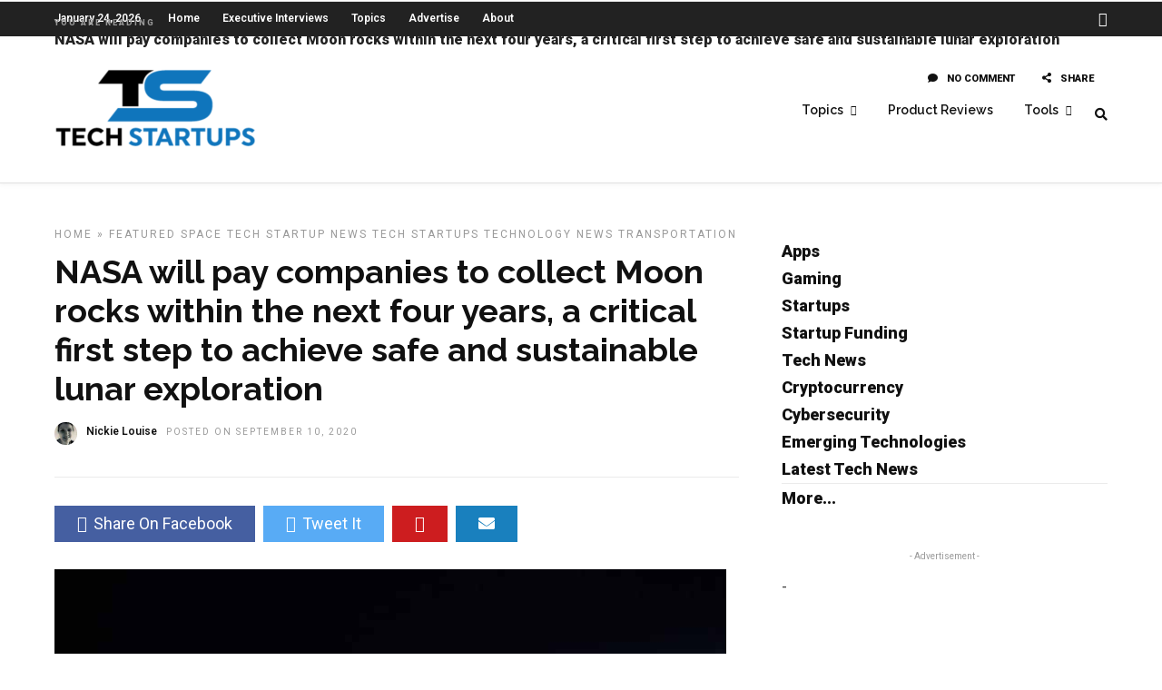

--- FILE ---
content_type: text/html; charset=utf-8
request_url: https://www.google.com/recaptcha/api2/aframe
body_size: 265
content:
<!DOCTYPE HTML><html><head><meta http-equiv="content-type" content="text/html; charset=UTF-8"></head><body><script nonce="6_naZli-_q2CsuLtKVVusQ">/** Anti-fraud and anti-abuse applications only. See google.com/recaptcha */ try{var clients={'sodar':'https://pagead2.googlesyndication.com/pagead/sodar?'};window.addEventListener("message",function(a){try{if(a.source===window.parent){var b=JSON.parse(a.data);var c=clients[b['id']];if(c){var d=document.createElement('img');d.src=c+b['params']+'&rc='+(localStorage.getItem("rc::a")?sessionStorage.getItem("rc::b"):"");window.document.body.appendChild(d);sessionStorage.setItem("rc::e",parseInt(sessionStorage.getItem("rc::e")||0)+1);localStorage.setItem("rc::h",'1769246024772');}}}catch(b){}});window.parent.postMessage("_grecaptcha_ready", "*");}catch(b){}</script></body></html>